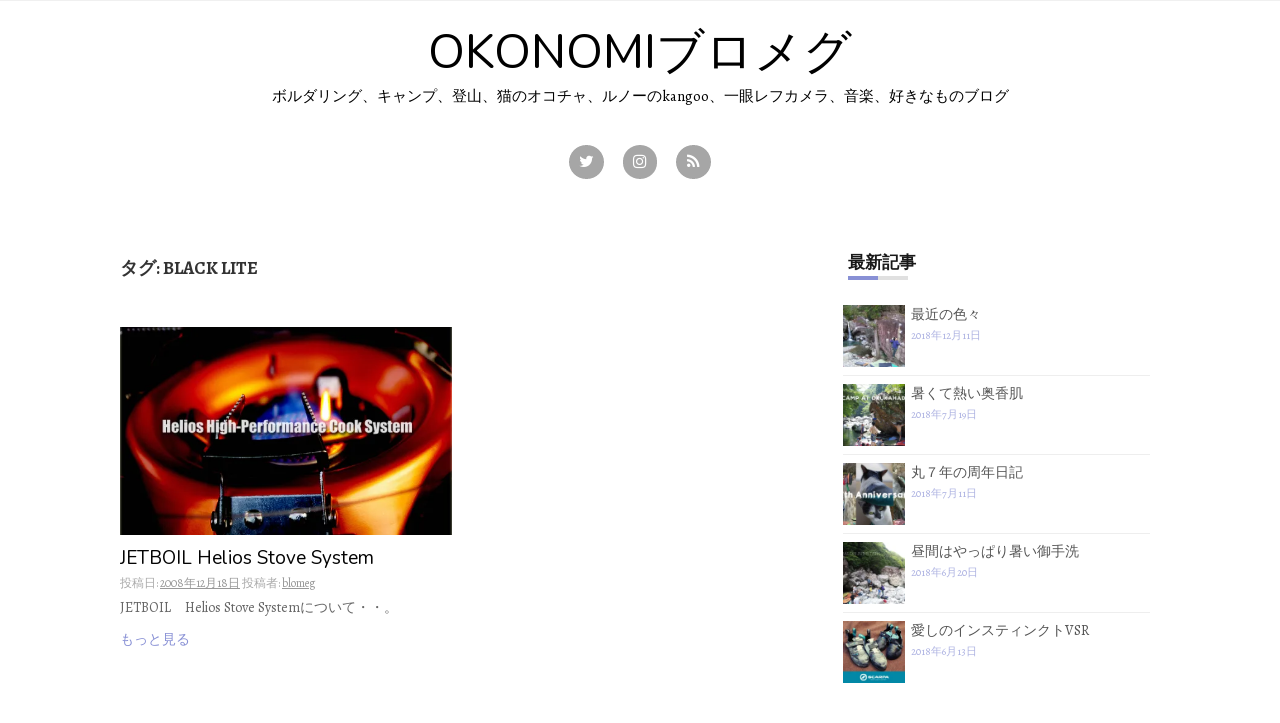

--- FILE ---
content_type: text/html; charset=UTF-8
request_url: http://blomeg.x0.com/tag/black-lite/
body_size: 8433
content:
<!DOCTYPE html>
<html lang="ja">
<head>
    <meta charset="UTF-8">
    <meta name="viewport" content="width=device-width, initial-scale=1">
    <link rel="profile" href="http://gmpg.org/xfn/11">
    <link rel="pingback" href="http://blomeg.x0.com/xmlrpc.php">

    <title>BLACK LITE &#8211; OKONOMIブロメグ</title>
<link rel='dns-prefetch' href='//s0.wp.com' />
<link rel='dns-prefetch' href='//fonts.googleapis.com' />
<link rel='dns-prefetch' href='//s.w.org' />
<link rel="alternate" type="application/rss+xml" title="OKONOMIブロメグ &raquo; フィード" href="http://blomeg.x0.com/feed/" />
<link rel="alternate" type="application/rss+xml" title="OKONOMIブロメグ &raquo; コメントフィード" href="http://blomeg.x0.com/comments/feed/" />
<link rel="alternate" type="application/rss+xml" title="OKONOMIブロメグ &raquo; BLACK LITE タグのフィード" href="http://blomeg.x0.com/tag/black-lite/feed/" />
		<script type="text/javascript">
			window._wpemojiSettings = {"baseUrl":"https:\/\/s.w.org\/images\/core\/emoji\/11.2.0\/72x72\/","ext":".png","svgUrl":"https:\/\/s.w.org\/images\/core\/emoji\/11.2.0\/svg\/","svgExt":".svg","source":{"concatemoji":"http:\/\/blomeg.x0.com\/wp-includes\/js\/wp-emoji-release.min.js?ver=5.1.19"}};
			!function(e,a,t){var n,r,o,i=a.createElement("canvas"),p=i.getContext&&i.getContext("2d");function s(e,t){var a=String.fromCharCode;p.clearRect(0,0,i.width,i.height),p.fillText(a.apply(this,e),0,0);e=i.toDataURL();return p.clearRect(0,0,i.width,i.height),p.fillText(a.apply(this,t),0,0),e===i.toDataURL()}function c(e){var t=a.createElement("script");t.src=e,t.defer=t.type="text/javascript",a.getElementsByTagName("head")[0].appendChild(t)}for(o=Array("flag","emoji"),t.supports={everything:!0,everythingExceptFlag:!0},r=0;r<o.length;r++)t.supports[o[r]]=function(e){if(!p||!p.fillText)return!1;switch(p.textBaseline="top",p.font="600 32px Arial",e){case"flag":return s([55356,56826,55356,56819],[55356,56826,8203,55356,56819])?!1:!s([55356,57332,56128,56423,56128,56418,56128,56421,56128,56430,56128,56423,56128,56447],[55356,57332,8203,56128,56423,8203,56128,56418,8203,56128,56421,8203,56128,56430,8203,56128,56423,8203,56128,56447]);case"emoji":return!s([55358,56760,9792,65039],[55358,56760,8203,9792,65039])}return!1}(o[r]),t.supports.everything=t.supports.everything&&t.supports[o[r]],"flag"!==o[r]&&(t.supports.everythingExceptFlag=t.supports.everythingExceptFlag&&t.supports[o[r]]);t.supports.everythingExceptFlag=t.supports.everythingExceptFlag&&!t.supports.flag,t.DOMReady=!1,t.readyCallback=function(){t.DOMReady=!0},t.supports.everything||(n=function(){t.readyCallback()},a.addEventListener?(a.addEventListener("DOMContentLoaded",n,!1),e.addEventListener("load",n,!1)):(e.attachEvent("onload",n),a.attachEvent("onreadystatechange",function(){"complete"===a.readyState&&t.readyCallback()})),(n=t.source||{}).concatemoji?c(n.concatemoji):n.wpemoji&&n.twemoji&&(c(n.twemoji),c(n.wpemoji)))}(window,document,window._wpemojiSettings);
		</script>
		<style type="text/css">
img.wp-smiley,
img.emoji {
	display: inline !important;
	border: none !important;
	box-shadow: none !important;
	height: 1em !important;
	width: 1em !important;
	margin: 0 .07em !important;
	vertical-align: -0.1em !important;
	background: none !important;
	padding: 0 !important;
}
</style>
	<link rel='stylesheet' id='wp-block-library-css'  href='http://blomeg.x0.com/wp-includes/css/dist/block-library/style.min.css?ver=5.1.19' type='text/css' media='all' />
<link rel='stylesheet' id='contact-form-7-css'  href='http://blomeg.x0.com/wp-content/plugins/contact-form-7/includes/css/styles.css?ver=5.0.1' type='text/css' media='all' />
<link rel='stylesheet' id='hanne-style-css'  href='http://blomeg.x0.com/wp-content/themes/hanne/style.css?ver=5.1.19' type='text/css' media='all' />
<link rel='stylesheet' id='hanne-title-font-css'  href='//fonts.googleapis.com/css?family=Nunito%3A100%2C300%2C400%2C700&#038;ver=5.1.19' type='text/css' media='all' />
<link rel='stylesheet' id='hanne-body-font-css'  href='//fonts.googleapis.com/css?family=Alegreya%3A100%2C300%2C400%2C700&#038;ver=5.1.19' type='text/css' media='all' />
<link rel='stylesheet' id='font-awesome-css'  href='http://blomeg.x0.com/wp-content/themes/hanne/assets/font-awesome/css/font-awesome.min.css?ver=5.1.19' type='text/css' media='all' />
<link rel='stylesheet' id='nivo-slider-css'  href='http://blomeg.x0.com/wp-content/themes/hanne/assets/css/nivo-slider.css?ver=5.1.19' type='text/css' media='all' />
<link rel='stylesheet' id='nivo-skin-css'  href='http://blomeg.x0.com/wp-content/themes/hanne/assets/css/nivo-default/default.css?ver=5.1.19' type='text/css' media='all' />
<link rel='stylesheet' id='bootstrap-css'  href='http://blomeg.x0.com/wp-content/themes/hanne/assets/bootstrap/css/bootstrap.min.css?ver=5.1.19' type='text/css' media='all' />
<link rel='stylesheet' id='hover-style-css'  href='http://blomeg.x0.com/wp-content/themes/hanne/assets/css/hover.min.css?ver=5.1.19' type='text/css' media='all' />
<link rel='stylesheet' id='hanne-main-theme-style-css'  href='http://blomeg.x0.com/wp-content/themes/hanne/assets/theme-styles/css/default.css?ver=5.1.19' type='text/css' media='all' />
<style id='hanne-main-theme-style-inline-css' type='text/css'>
#masthead #site-logo img { transform-origin: left; }#social-search .searchform:before { border-left-color: #ffffff }#social-search .searchform, #social-search .searchform:after { background: #ffffff }.title-font, h1, h2 { font-family: ; }body { font-family: ; }#masthead h1.site-title a { color: ##000; }#masthead h2.site-description { color: #020202; }.hanne { padding: 20px 20px; }#primary-mono .entry-content{ font-size:14px;}
</style>
<link rel='stylesheet' id='jetpack-widget-social-icons-styles-css'  href='http://blomeg.x0.com/wp-content/plugins/jetpack/modules/widgets/social-icons/social-icons.css?ver=20170506' type='text/css' media='all' />
<link rel='stylesheet' id='jetpack_css-css'  href='http://blomeg.x0.com/wp-content/plugins/jetpack/css/jetpack.css?ver=6.1.5' type='text/css' media='all' />
<link rel='stylesheet' id='jquery.lightbox.min.css-css'  href='http://blomeg.x0.com/wp-content/plugins/wp-jquery-lightbox/styles/lightbox.min.css?ver=1.4.6' type='text/css' media='all' />
<script type='text/javascript' src='http://blomeg.x0.com/wp-includes/js/jquery/jquery.js?ver=1.12.4'></script>
<script type='text/javascript' src='http://blomeg.x0.com/wp-includes/js/jquery/jquery-migrate.min.js?ver=1.4.1'></script>
<script type='text/javascript' src='http://blomeg.x0.com/wp-content/themes/hanne/js/jquery-scrolltofixed-min.js?ver=5.1.19'></script>
<link rel='https://api.w.org/' href='http://blomeg.x0.com/wp-json/' />
<link rel="EditURI" type="application/rsd+xml" title="RSD" href="http://blomeg.x0.com/xmlrpc.php?rsd" />
<link rel="wlwmanifest" type="application/wlwmanifest+xml" href="http://blomeg.x0.com/wp-includes/wlwmanifest.xml" /> 
<meta name="generator" content="WordPress 5.1.19" />

<link rel='dns-prefetch' href='//v0.wordpress.com'/>
<link rel='dns-prefetch' href='//i0.wp.com'/>
<link rel='dns-prefetch' href='//i1.wp.com'/>
<link rel='dns-prefetch' href='//i2.wp.com'/>
<style type='text/css'>img#wpstats{display:none}</style>		<style type="text/css">.recentcomments a{display:inline !important;padding:0 !important;margin:0 !important;}</style>
			<style>
	#masthead {
			background-image: url();
			background-size: contain;
			background-position-x: center;
			background-repeat: no-repeat;
		}
	</style>	
	<link rel="icon" href="https://i2.wp.com/blomeg.x0.com/wp-content/uploads/2018/05/cropped-logo_b.jpg?fit=32%2C32" sizes="32x32" />
<link rel="icon" href="https://i2.wp.com/blomeg.x0.com/wp-content/uploads/2018/05/cropped-logo_b.jpg?fit=192%2C192" sizes="192x192" />
<link rel="apple-touch-icon-precomposed" href="https://i2.wp.com/blomeg.x0.com/wp-content/uploads/2018/05/cropped-logo_b.jpg?fit=180%2C180" />
<meta name="msapplication-TileImage" content="https://i2.wp.com/blomeg.x0.com/wp-content/uploads/2018/05/cropped-logo_b.jpg?fit=270%2C270" />
			<link rel="stylesheet" type="text/css" id="wp-custom-css" href="http://blomeg.x0.com/?custom-css=a0936d3efc" />
		</head>
<body class="archive tag tag-black-lite tag-586 sidebar-enabled">
<div id="page" class="hfeed site">
	<a class="skip-link screen-reader-text" href="#content">コンテンツへスキップ</a>
    <div id="jumbosearch">
    <span class="fa fa-remove closeicon"></span>
    <div class="form">
        <form role="search" method="get" class="search-form" action="http://blomeg.x0.com/">
				<label>
					<span class="screen-reader-text">検索:</span>
					<input type="search" class="search-field" placeholder="検索&hellip;" value="" name="s" />
				</label>
				<input type="submit" class="search-submit" value="検索" />
			</form>    </div>
</div>
    <div id="slickmenu"></div>
<nav id="site-navigation" class="main-navigation title-font" role="navigation">
    <div class="container">
            </div>
</nav><!-- #site-navigation -->
    <header id="masthead" class="site-header" role="banner">
    <div class="container">
        <div class="site-branding">
                        <div id="text-title-desc">
                <h1 class="site-title title-font"><a href="http://blomeg.x0.com/" rel="home">OKONOMIブロメグ</a></h1>
                <h2 class="site-description">ボルダリング、キャンプ、登山、猫のオコチャ、ルノーのkangoo、一眼レフカメラ、音楽、好きなものブログ</h2>
            </div>
        </div>

        <div id="social-icons">
            	<a class="" href="https://twitter.com/blomeg"><i class="fa fa-fw fa-twitter"></i></a>
		<a class="" href="https://www.instagram.com/blomeg/"><i class="fa fa-fw fa-instagram"></i></a>
		<a class="" href="https://feedly.com/i/subscription/feed%2Fhttp%3A%2F%2Fblomeg.x0.com%2Ffeed%2F"><i class="fa fa-fw fa-rss"></i></a>
	        </div>
    </div>

</header><!-- #masthead -->
		
	
	    <!--front page builder start-->
<!--front page builder end-->    	
	<div class="mega-container">
	
		<div id="content" class="site-content container">
	<div id="primary" class="content-area col-md-8">
		<header class="page-header">
			<h1 class="page-title">タグ: BLACK LITE</h1>		</header><!-- .page-header -->
			
		<main id="main" class="site-main " role="main">

		
						
				
<article id="post-186" class="col-md-6 col-sm-6 grid grid_2_column post-186 post type-post status-publish format-standard has-post-thumbnail hentry category-goods tag-msr tag-jetboilhelios-stove-system tag-jetboil tag-black-lite">

		<div class="featured-thumb col-md-12">
				
				<a href="http://blomeg.x0.com/2008/12/18/jetboil-helios-stove-system/" title="JETBOIL Helios Stove System"><img width="542" height="340" src="https://i2.wp.com/blomeg.x0.com/wp-content/uploads/2008/12/9d7aa86334889431fae750fb7a1a83a3.jpg?resize=542%2C340" class="attachment-hanne-pop-thumb size-hanne-pop-thumb wp-post-image" alt="" data-attachment-id="1143" data-permalink="http://blomeg.x0.com/2008/12/18/jetboil-helios-stove-system/9d7aa86334889431fae750fb7a1a83a3/" data-orig-file="https://i2.wp.com/blomeg.x0.com/wp-content/uploads/2008/12/9d7aa86334889431fae750fb7a1a83a3.jpg?fit=600%2C399" data-orig-size="600,399" data-comments-opened="0" data-image-meta="{&quot;aperture&quot;:&quot;0&quot;,&quot;credit&quot;:&quot;&quot;,&quot;camera&quot;:&quot;&quot;,&quot;caption&quot;:&quot;&quot;,&quot;created_timestamp&quot;:&quot;0&quot;,&quot;copyright&quot;:&quot;&quot;,&quot;focal_length&quot;:&quot;0&quot;,&quot;iso&quot;:&quot;0&quot;,&quot;shutter_speed&quot;:&quot;0&quot;,&quot;title&quot;:&quot;&quot;,&quot;orientation&quot;:&quot;0&quot;}" data-image-title="9d7aa86334889431fae750fb7a1a83a3" data-image-description="" data-medium-file="https://i2.wp.com/blomeg.x0.com/wp-content/uploads/2008/12/9d7aa86334889431fae750fb7a1a83a3.jpg?fit=300%2C200" data-large-file="https://i2.wp.com/blomeg.x0.com/wp-content/uploads/2008/12/9d7aa86334889431fae750fb7a1a83a3.jpg?fit=600%2C399" /></a>
					</div><!--.featured-thumb-->
			
		<div class="out-thumb col-md-12">
			<header class="entry-header">
				<h1 class="entry-title title-font"><a class="hvr-underline-reveal" href="http://blomeg.x0.com/2008/12/18/jetboil-helios-stove-system/" rel="bookmark">JETBOIL Helios Stove System</a></h1>
				<div class="postedon"><span class="posted-on">投稿日: <a href="http://blomeg.x0.com/2008/12/18/jetboil-helios-stove-system/" rel="bookmark"><time class="entry-date published" datetime="2008-12-18T18:36:34+09:00">2008年12月18日</time><time class="updated" datetime="2018-05-26T18:47:29+09:00">2018年5月26日</time></a></span><span class="byline"> 投稿者: <span class="author vcard"><a class="url fn n" href="http://blomeg.x0.com/author/blomeg/">blomeg</a></span></span></div>
				<span class="entry-excerpt"><p>JETBOIL　Helios Stove Systemについて・・。</p>
</span>
				<span class="readmore"><a class="hvr-underline-from-center" href="http://blomeg.x0.com/2008/12/18/jetboil-helios-stove-system/">もっと見る</a></span>
			</header><!-- .entry-header -->
		</div><!--.out-thumb-->
					
</article><!-- #post-## -->
			
			
		
		</main><!-- #main -->
		
				
	</div><!-- #primary -->

<div id="secondary" class="widget-area sticky-sidebar col-md-4" role="complementary">
	<aside id="hanne_rp-3" class="widget widget_hanne_rp"><h1 class="widget-title title-font">最新記事</h1>		<ul class="rp">
		         		 
		         <li class='rp-item'>
		         		         <div class='rp-thumb'><a href="http://blomeg.x0.com/2018/12/11/%e6%9c%80%e8%bf%91%e3%81%ae%e8%89%b2%e3%80%85/"><img width="150" height="150" src="https://i0.wp.com/blomeg.x0.com/wp-content/uploads/2018/12/DSC_0013.jpg?resize=150%2C150" class="attachment-thumbnail size-thumbnail wp-post-image" alt="" srcset="https://i0.wp.com/blomeg.x0.com/wp-content/uploads/2018/12/DSC_0013.jpg?resize=150%2C150 150w, https://i0.wp.com/blomeg.x0.com/wp-content/uploads/2018/12/DSC_0013.jpg?zoom=2&amp;resize=150%2C150 300w, https://i0.wp.com/blomeg.x0.com/wp-content/uploads/2018/12/DSC_0013.jpg?zoom=3&amp;resize=150%2C150 450w" sizes="(max-width: 150px) 100vw, 150px" data-attachment-id="2899" data-permalink="http://blomeg.x0.com/2018/12/11/%e6%9c%80%e8%bf%91%e3%81%ae%e8%89%b2%e3%80%85/dsc_0013/" data-orig-file="https://i0.wp.com/blomeg.x0.com/wp-content/uploads/2018/12/DSC_0013.jpg?fit=600%2C400" data-orig-size="600,400" data-comments-opened="1" data-image-meta="{&quot;aperture&quot;:&quot;1.9&quot;,&quot;credit&quot;:&quot;&quot;,&quot;camera&quot;:&quot;SHV31&quot;,&quot;caption&quot;:&quot;DSC_0013&quot;,&quot;created_timestamp&quot;:&quot;1543677113&quot;,&quot;copyright&quot;:&quot;&quot;,&quot;focal_length&quot;:&quot;4.06&quot;,&quot;iso&quot;:&quot;50&quot;,&quot;shutter_speed&quot;:&quot;0.016666666666667&quot;,&quot;title&quot;:&quot;DSC_0013&quot;,&quot;orientation&quot;:&quot;1&quot;}" data-image-title="DSC_0013" data-image-description="" data-medium-file="https://i0.wp.com/blomeg.x0.com/wp-content/uploads/2018/12/DSC_0013.jpg?fit=300%2C200" data-large-file="https://i0.wp.com/blomeg.x0.com/wp-content/uploads/2018/12/DSC_0013.jpg?fit=600%2C400" /></a></div>
		         	
		         <div class='rp-title'><a href="http://blomeg.x0.com/2018/12/11/%e6%9c%80%e8%bf%91%e3%81%ae%e8%89%b2%e3%80%85/">最近の色々</a></div>
		         <div class='rp-date'>2018年12月11日</div>
		         </li>      
		      
		         		 
		         <li class='rp-item'>
		         		         <div class='rp-thumb'><a href="http://blomeg.x0.com/2018/07/19/%e6%9a%91%e3%81%8f%e3%81%a6%e7%86%b1%e3%81%84%e5%a5%a5%e9%a6%99%e8%82%8c/"><img width="150" height="150" src="https://i1.wp.com/blomeg.x0.com/wp-content/uploads/2018/07/top-1.jpg?resize=150%2C150" class="attachment-thumbnail size-thumbnail wp-post-image" alt="" srcset="https://i1.wp.com/blomeg.x0.com/wp-content/uploads/2018/07/top-1.jpg?resize=150%2C150 150w, https://i1.wp.com/blomeg.x0.com/wp-content/uploads/2018/07/top-1.jpg?zoom=2&amp;resize=150%2C150 300w, https://i1.wp.com/blomeg.x0.com/wp-content/uploads/2018/07/top-1.jpg?zoom=3&amp;resize=150%2C150 450w" sizes="(max-width: 150px) 100vw, 150px" data-attachment-id="2866" data-permalink="http://blomeg.x0.com/2018/07/19/%e6%9a%91%e3%81%8f%e3%81%a6%e7%86%b1%e3%81%84%e5%a5%a5%e9%a6%99%e8%82%8c/top-6/" data-orig-file="https://i1.wp.com/blomeg.x0.com/wp-content/uploads/2018/07/top-1.jpg?fit=600%2C400" data-orig-size="600,400" data-comments-opened="1" data-image-meta="{&quot;aperture&quot;:&quot;0&quot;,&quot;credit&quot;:&quot;&quot;,&quot;camera&quot;:&quot;&quot;,&quot;caption&quot;:&quot;&quot;,&quot;created_timestamp&quot;:&quot;0&quot;,&quot;copyright&quot;:&quot;&quot;,&quot;focal_length&quot;:&quot;0&quot;,&quot;iso&quot;:&quot;0&quot;,&quot;shutter_speed&quot;:&quot;0&quot;,&quot;title&quot;:&quot;&quot;,&quot;orientation&quot;:&quot;0&quot;}" data-image-title="top" data-image-description="" data-medium-file="https://i1.wp.com/blomeg.x0.com/wp-content/uploads/2018/07/top-1.jpg?fit=300%2C200" data-large-file="https://i1.wp.com/blomeg.x0.com/wp-content/uploads/2018/07/top-1.jpg?fit=600%2C400" /></a></div>
		         	
		         <div class='rp-title'><a href="http://blomeg.x0.com/2018/07/19/%e6%9a%91%e3%81%8f%e3%81%a6%e7%86%b1%e3%81%84%e5%a5%a5%e9%a6%99%e8%82%8c/">暑くて熱い奥香肌</a></div>
		         <div class='rp-date'>2018年7月19日</div>
		         </li>      
		      
		         		 
		         <li class='rp-item'>
		         		         <div class='rp-thumb'><a href="http://blomeg.x0.com/2018/07/11/%e4%b8%b8%ef%bc%97%e5%b9%b4%e3%81%ae%e5%91%a8%e5%b9%b4%e6%97%a5%e8%a8%98/"><img width="150" height="150" src="https://i0.wp.com/blomeg.x0.com/wp-content/uploads/2018/07/top.jpg?resize=150%2C150" class="attachment-thumbnail size-thumbnail wp-post-image" alt="" srcset="https://i0.wp.com/blomeg.x0.com/wp-content/uploads/2018/07/top.jpg?resize=150%2C150 150w, https://i0.wp.com/blomeg.x0.com/wp-content/uploads/2018/07/top.jpg?zoom=2&amp;resize=150%2C150 300w, https://i0.wp.com/blomeg.x0.com/wp-content/uploads/2018/07/top.jpg?zoom=3&amp;resize=150%2C150 450w" sizes="(max-width: 150px) 100vw, 150px" data-attachment-id="2838" data-permalink="http://blomeg.x0.com/2018/07/11/%e4%b8%b8%ef%bc%97%e5%b9%b4%e3%81%ae%e5%91%a8%e5%b9%b4%e6%97%a5%e8%a8%98/top-5/" data-orig-file="https://i0.wp.com/blomeg.x0.com/wp-content/uploads/2018/07/top.jpg?fit=600%2C400" data-orig-size="600,400" data-comments-opened="1" data-image-meta="{&quot;aperture&quot;:&quot;0&quot;,&quot;credit&quot;:&quot;&quot;,&quot;camera&quot;:&quot;&quot;,&quot;caption&quot;:&quot;&quot;,&quot;created_timestamp&quot;:&quot;0&quot;,&quot;copyright&quot;:&quot;&quot;,&quot;focal_length&quot;:&quot;0&quot;,&quot;iso&quot;:&quot;0&quot;,&quot;shutter_speed&quot;:&quot;0&quot;,&quot;title&quot;:&quot;&quot;,&quot;orientation&quot;:&quot;0&quot;}" data-image-title="top" data-image-description="" data-medium-file="https://i0.wp.com/blomeg.x0.com/wp-content/uploads/2018/07/top.jpg?fit=300%2C200" data-large-file="https://i0.wp.com/blomeg.x0.com/wp-content/uploads/2018/07/top.jpg?fit=600%2C400" /></a></div>
		         	
		         <div class='rp-title'><a href="http://blomeg.x0.com/2018/07/11/%e4%b8%b8%ef%bc%97%e5%b9%b4%e3%81%ae%e5%91%a8%e5%b9%b4%e6%97%a5%e8%a8%98/">丸７年の周年日記</a></div>
		         <div class='rp-date'>2018年7月11日</div>
		         </li>      
		      
		         		 
		         <li class='rp-item'>
		         		         <div class='rp-thumb'><a href="http://blomeg.x0.com/2018/06/20/%e6%98%bc%e9%96%93%e3%81%af%e3%82%84%e3%81%a3%e3%81%b1%e3%82%8a%e6%9a%91%e3%81%84%e5%be%a1%e6%89%8b%e6%b4%97/"><img width="150" height="150" src="https://i0.wp.com/blomeg.x0.com/wp-content/uploads/2018/06/180617_top.jpg?resize=150%2C150" class="attachment-thumbnail size-thumbnail wp-post-image" alt="" srcset="https://i0.wp.com/blomeg.x0.com/wp-content/uploads/2018/06/180617_top.jpg?resize=150%2C150 150w, https://i0.wp.com/blomeg.x0.com/wp-content/uploads/2018/06/180617_top.jpg?zoom=2&amp;resize=150%2C150 300w, https://i0.wp.com/blomeg.x0.com/wp-content/uploads/2018/06/180617_top.jpg?zoom=3&amp;resize=150%2C150 450w" sizes="(max-width: 150px) 100vw, 150px" data-attachment-id="2809" data-permalink="http://blomeg.x0.com/2018/06/20/%e6%98%bc%e9%96%93%e3%81%af%e3%82%84%e3%81%a3%e3%81%b1%e3%82%8a%e6%9a%91%e3%81%84%e5%be%a1%e6%89%8b%e6%b4%97/180617_top/" data-orig-file="https://i0.wp.com/blomeg.x0.com/wp-content/uploads/2018/06/180617_top.jpg?fit=600%2C400" data-orig-size="600,400" data-comments-opened="1" data-image-meta="{&quot;aperture&quot;:&quot;3.2&quot;,&quot;credit&quot;:&quot;&quot;,&quot;camera&quot;:&quot;DSC-HX30V&quot;,&quot;caption&quot;:&quot;&quot;,&quot;created_timestamp&quot;:&quot;1529259313&quot;,&quot;copyright&quot;:&quot;&quot;,&quot;focal_length&quot;:&quot;4.45&quot;,&quot;iso&quot;:&quot;200&quot;,&quot;shutter_speed&quot;:&quot;0.016666666666667&quot;,&quot;title&quot;:&quot;&quot;,&quot;orientation&quot;:&quot;1&quot;}" data-image-title="180617_top" data-image-description="" data-medium-file="https://i0.wp.com/blomeg.x0.com/wp-content/uploads/2018/06/180617_top.jpg?fit=300%2C200" data-large-file="https://i0.wp.com/blomeg.x0.com/wp-content/uploads/2018/06/180617_top.jpg?fit=600%2C400" /></a></div>
		         	
		         <div class='rp-title'><a href="http://blomeg.x0.com/2018/06/20/%e6%98%bc%e9%96%93%e3%81%af%e3%82%84%e3%81%a3%e3%81%b1%e3%82%8a%e6%9a%91%e3%81%84%e5%be%a1%e6%89%8b%e6%b4%97/">昼間はやっぱり暑い御手洗</a></div>
		         <div class='rp-date'>2018年6月20日</div>
		         </li>      
		      
		         		 
		         <li class='rp-item'>
		         		         <div class='rp-thumb'><a href="http://blomeg.x0.com/2018/06/13/%e6%84%9b%e3%81%97%e3%81%ae%e3%82%a4%e3%83%b3%e3%82%b9%e3%83%86%e3%82%a3%e3%83%b3%e3%82%af%e3%83%88vsr/"><img width="150" height="150" src="https://i0.wp.com/blomeg.x0.com/wp-content/uploads/2018/06/180612_top.jpg?resize=150%2C150" class="attachment-thumbnail size-thumbnail wp-post-image" alt="" srcset="https://i0.wp.com/blomeg.x0.com/wp-content/uploads/2018/06/180612_top.jpg?resize=150%2C150 150w, https://i0.wp.com/blomeg.x0.com/wp-content/uploads/2018/06/180612_top.jpg?zoom=2&amp;resize=150%2C150 300w, https://i0.wp.com/blomeg.x0.com/wp-content/uploads/2018/06/180612_top.jpg?zoom=3&amp;resize=150%2C150 450w" sizes="(max-width: 150px) 100vw, 150px" data-attachment-id="2796" data-permalink="http://blomeg.x0.com/2018/06/13/%e6%84%9b%e3%81%97%e3%81%ae%e3%82%a4%e3%83%b3%e3%82%b9%e3%83%86%e3%82%a3%e3%83%b3%e3%82%af%e3%83%88vsr/180612_top/" data-orig-file="https://i0.wp.com/blomeg.x0.com/wp-content/uploads/2018/06/180612_top.jpg?fit=600%2C400" data-orig-size="600,400" data-comments-opened="1" data-image-meta="{&quot;aperture&quot;:&quot;0&quot;,&quot;credit&quot;:&quot;&quot;,&quot;camera&quot;:&quot;&quot;,&quot;caption&quot;:&quot;&quot;,&quot;created_timestamp&quot;:&quot;0&quot;,&quot;copyright&quot;:&quot;&quot;,&quot;focal_length&quot;:&quot;0&quot;,&quot;iso&quot;:&quot;0&quot;,&quot;shutter_speed&quot;:&quot;0&quot;,&quot;title&quot;:&quot;&quot;,&quot;orientation&quot;:&quot;0&quot;}" data-image-title="180612_top" data-image-description="" data-medium-file="https://i0.wp.com/blomeg.x0.com/wp-content/uploads/2018/06/180612_top.jpg?fit=300%2C200" data-large-file="https://i0.wp.com/blomeg.x0.com/wp-content/uploads/2018/06/180612_top.jpg?fit=600%2C400" /></a></div>
		         	
		         <div class='rp-title'><a href="http://blomeg.x0.com/2018/06/13/%e6%84%9b%e3%81%97%e3%81%ae%e3%82%a4%e3%83%b3%e3%82%b9%e3%83%86%e3%82%a3%e3%83%b3%e3%82%af%e3%83%88vsr/">愛しのインスティンクトVSR</a></div>
		         <div class='rp-date'>2018年6月13日</div>
		         </li>      
		      
				</ul>
		</aside><aside id="categories-3" class="widget widget_categories"><h1 class="widget-title title-font">カテゴリー</h1>		<ul>
				<li class="cat-item cat-item-418"><a href="http://blomeg.x0.com/category/bouldering/" >ボルダリング</a> (135)
<ul class='children'>
	<li class="cat-item cat-item-426"><a href="http://blomeg.x0.com/category/bouldering/rocks/" >外岩</a> (12)
</li>
	<li class="cat-item cat-item-425"><a href="http://blomeg.x0.com/category/bouldering/ena/" >恵那</a> (4)
</li>
	<li class="cat-item cat-item-915"><a href="http://blomeg.x0.com/category/bouldering/%e5%a5%a5%e9%a6%99%e8%82%8c/" >奥香肌</a> (1)
</li>
	<li class="cat-item cat-item-419"><a href="http://blomeg.x0.com/category/bouldering/kasagi/" >笠置</a> (19)
</li>
	<li class="cat-item cat-item-417"><a href="http://blomeg.x0.com/category/bouldering/kitayama/" >北山公園</a> (11)
</li>
	<li class="cat-item cat-item-416"><a href="http://blomeg.x0.com/category/bouldering/toyota/" >豊田</a> (11)
</li>
	<li class="cat-item cat-item-429"><a href="http://blomeg.x0.com/category/bouldering/hinomiko/" >日ノ御子</a> (1)
</li>
	<li class="cat-item cat-item-415"><a href="http://blomeg.x0.com/category/bouldering/hukube/" >フクベ</a> (15)
</li>
	<li class="cat-item cat-item-424"><a href="http://blomeg.x0.com/category/bouldering/mie/" >三重</a> (4)
</li>
	<li class="cat-item cat-item-427"><a href="http://blomeg.x0.com/category/bouldering/mizugaki/" >瑞牆</a> (2)
</li>
	<li class="cat-item cat-item-420"><a href="http://blomeg.x0.com/category/bouldering/mitarai/" >ミタライ</a> (26)
</li>
	<li class="cat-item cat-item-423"><a href="http://blomeg.x0.com/category/bouldering/miyagawa/" >宮川</a> (18)
</li>
	<li class="cat-item cat-item-422"><a href="http://blomeg.x0.com/category/bouldering/rope-climbing/" >リードクライミング</a> (2)
</li>
</ul>
</li>
	<li class="cat-item cat-item-421"><a href="http://blomeg.x0.com/category/cat/" >愛猫オコチャ</a> (18)
</li>
	<li class="cat-item cat-item-28"><a href="http://blomeg.x0.com/category/trekking/" >trekking</a> (71)
</li>
	<li class="cat-item cat-item-431"><a href="http://blomeg.x0.com/category/goods/" >GOODS</a> (21)
</li>
	<li class="cat-item cat-item-432"><a href="http://blomeg.x0.com/category/camera/" >camera</a> (5)
</li>
	<li class="cat-item cat-item-1"><a href="http://blomeg.x0.com/category/camp/" >camp</a> (84)
</li>
	<li class="cat-item cat-item-428"><a href="http://blomeg.x0.com/category/sawanobori/" >沢登り</a> (2)
</li>
	<li class="cat-item cat-item-433"><a href="http://blomeg.x0.com/category/kangoo/" >kangoo</a> (6)
</li>
	<li class="cat-item cat-item-434"><a href="http://blomeg.x0.com/category/music/" >music</a> (9)
</li>
	<li class="cat-item cat-item-413"><a href="http://blomeg.x0.com/category/kayak/" >カヌー＆カヤック</a> (47)
</li>
	<li class="cat-item cat-item-733"><a href="http://blomeg.x0.com/category/%e3%81%8a%e5%87%ba%e3%81%8b%e3%81%91/" >お出かけ</a> (10)
</li>
	<li class="cat-item cat-item-414"><a href="http://blomeg.x0.com/category/alaska/" >アラスカ旅行</a> (14)
</li>
	<li class="cat-item cat-item-412"><a href="http://blomeg.x0.com/category/diary/" >こんな日もあります</a> (34)
</li>
		</ul>
			</aside><aside id="search-3" class="widget widget_search"><form role="search" method="get" class="search-form" action="http://blomeg.x0.com/">
				<label>
					<span class="screen-reader-text">検索:</span>
					<input type="search" class="search-field" placeholder="検索&hellip;" value="" name="s" />
				</label>
				<input type="submit" class="search-submit" value="検索" />
			</form></aside><aside id="archives-5" class="widget widget_archive"><h1 class="widget-title title-font">アーカイブ</h1>		<label class="screen-reader-text" for="archives-dropdown-5">アーカイブ</label>
		<select id="archives-dropdown-5" name="archive-dropdown" onchange='document.location.href=this.options[this.selectedIndex].value;'>
			
			<option value="">月を選択</option>
				<option value='http://blomeg.x0.com/2018/12/'> 2018年12月 &nbsp;(1)</option>
	<option value='http://blomeg.x0.com/2018/07/'> 2018年7月 &nbsp;(2)</option>
	<option value='http://blomeg.x0.com/2018/06/'> 2018年6月 &nbsp;(3)</option>
	<option value='http://blomeg.x0.com/2018/05/'> 2018年5月 &nbsp;(6)</option>
	<option value='http://blomeg.x0.com/2018/03/'> 2018年3月 &nbsp;(2)</option>
	<option value='http://blomeg.x0.com/2017/07/'> 2017年7月 &nbsp;(2)</option>
	<option value='http://blomeg.x0.com/2016/11/'> 2016年11月 &nbsp;(2)</option>
	<option value='http://blomeg.x0.com/2016/10/'> 2016年10月 &nbsp;(2)</option>
	<option value='http://blomeg.x0.com/2016/07/'> 2016年7月 &nbsp;(1)</option>
	<option value='http://blomeg.x0.com/2015/12/'> 2015年12月 &nbsp;(1)</option>
	<option value='http://blomeg.x0.com/2015/09/'> 2015年9月 &nbsp;(3)</option>
	<option value='http://blomeg.x0.com/2015/08/'> 2015年8月 &nbsp;(1)</option>
	<option value='http://blomeg.x0.com/2015/07/'> 2015年7月 &nbsp;(3)</option>
	<option value='http://blomeg.x0.com/2015/06/'> 2015年6月 &nbsp;(1)</option>
	<option value='http://blomeg.x0.com/2015/05/'> 2015年5月 &nbsp;(1)</option>
	<option value='http://blomeg.x0.com/2015/03/'> 2015年3月 &nbsp;(1)</option>
	<option value='http://blomeg.x0.com/2015/02/'> 2015年2月 &nbsp;(2)</option>
	<option value='http://blomeg.x0.com/2015/01/'> 2015年1月 &nbsp;(1)</option>
	<option value='http://blomeg.x0.com/2014/12/'> 2014年12月 &nbsp;(2)</option>
	<option value='http://blomeg.x0.com/2014/11/'> 2014年11月 &nbsp;(4)</option>
	<option value='http://blomeg.x0.com/2014/10/'> 2014年10月 &nbsp;(5)</option>
	<option value='http://blomeg.x0.com/2014/09/'> 2014年9月 &nbsp;(3)</option>
	<option value='http://blomeg.x0.com/2014/08/'> 2014年8月 &nbsp;(1)</option>
	<option value='http://blomeg.x0.com/2014/07/'> 2014年7月 &nbsp;(1)</option>
	<option value='http://blomeg.x0.com/2014/06/'> 2014年6月 &nbsp;(1)</option>
	<option value='http://blomeg.x0.com/2014/05/'> 2014年5月 &nbsp;(2)</option>
	<option value='http://blomeg.x0.com/2014/04/'> 2014年4月 &nbsp;(2)</option>
	<option value='http://blomeg.x0.com/2014/03/'> 2014年3月 &nbsp;(3)</option>
	<option value='http://blomeg.x0.com/2014/02/'> 2014年2月 &nbsp;(3)</option>
	<option value='http://blomeg.x0.com/2014/01/'> 2014年1月 &nbsp;(5)</option>
	<option value='http://blomeg.x0.com/2013/12/'> 2013年12月 &nbsp;(2)</option>
	<option value='http://blomeg.x0.com/2013/11/'> 2013年11月 &nbsp;(7)</option>
	<option value='http://blomeg.x0.com/2013/08/'> 2013年8月 &nbsp;(1)</option>
	<option value='http://blomeg.x0.com/2013/07/'> 2013年7月 &nbsp;(4)</option>
	<option value='http://blomeg.x0.com/2013/06/'> 2013年6月 &nbsp;(2)</option>
	<option value='http://blomeg.x0.com/2013/05/'> 2013年5月 &nbsp;(5)</option>
	<option value='http://blomeg.x0.com/2013/04/'> 2013年4月 &nbsp;(4)</option>
	<option value='http://blomeg.x0.com/2013/03/'> 2013年3月 &nbsp;(7)</option>
	<option value='http://blomeg.x0.com/2013/02/'> 2013年2月 &nbsp;(6)</option>
	<option value='http://blomeg.x0.com/2013/01/'> 2013年1月 &nbsp;(6)</option>
	<option value='http://blomeg.x0.com/2012/12/'> 2012年12月 &nbsp;(3)</option>
	<option value='http://blomeg.x0.com/2012/11/'> 2012年11月 &nbsp;(7)</option>
	<option value='http://blomeg.x0.com/2012/10/'> 2012年10月 &nbsp;(5)</option>
	<option value='http://blomeg.x0.com/2012/09/'> 2012年9月 &nbsp;(5)</option>
	<option value='http://blomeg.x0.com/2012/08/'> 2012年8月 &nbsp;(3)</option>
	<option value='http://blomeg.x0.com/2012/07/'> 2012年7月 &nbsp;(5)</option>
	<option value='http://blomeg.x0.com/2012/06/'> 2012年6月 &nbsp;(2)</option>
	<option value='http://blomeg.x0.com/2012/05/'> 2012年5月 &nbsp;(5)</option>
	<option value='http://blomeg.x0.com/2012/04/'> 2012年4月 &nbsp;(3)</option>
	<option value='http://blomeg.x0.com/2012/03/'> 2012年3月 &nbsp;(2)</option>
	<option value='http://blomeg.x0.com/2012/02/'> 2012年2月 &nbsp;(3)</option>
	<option value='http://blomeg.x0.com/2012/01/'> 2012年1月 &nbsp;(6)</option>
	<option value='http://blomeg.x0.com/2011/12/'> 2011年12月 &nbsp;(2)</option>
	<option value='http://blomeg.x0.com/2011/11/'> 2011年11月 &nbsp;(2)</option>
	<option value='http://blomeg.x0.com/2011/10/'> 2011年10月 &nbsp;(2)</option>
	<option value='http://blomeg.x0.com/2011/09/'> 2011年9月 &nbsp;(3)</option>
	<option value='http://blomeg.x0.com/2011/07/'> 2011年7月 &nbsp;(1)</option>
	<option value='http://blomeg.x0.com/2011/06/'> 2011年6月 &nbsp;(1)</option>
	<option value='http://blomeg.x0.com/2011/05/'> 2011年5月 &nbsp;(2)</option>
	<option value='http://blomeg.x0.com/2011/04/'> 2011年4月 &nbsp;(1)</option>
	<option value='http://blomeg.x0.com/2011/03/'> 2011年3月 &nbsp;(2)</option>
	<option value='http://blomeg.x0.com/2011/02/'> 2011年2月 &nbsp;(1)</option>
	<option value='http://blomeg.x0.com/2011/01/'> 2011年1月 &nbsp;(3)</option>
	<option value='http://blomeg.x0.com/2010/11/'> 2010年11月 &nbsp;(5)</option>
	<option value='http://blomeg.x0.com/2010/10/'> 2010年10月 &nbsp;(3)</option>
	<option value='http://blomeg.x0.com/2010/09/'> 2010年9月 &nbsp;(2)</option>
	<option value='http://blomeg.x0.com/2010/08/'> 2010年8月 &nbsp;(4)</option>
	<option value='http://blomeg.x0.com/2010/07/'> 2010年7月 &nbsp;(2)</option>
	<option value='http://blomeg.x0.com/2010/06/'> 2010年6月 &nbsp;(3)</option>
	<option value='http://blomeg.x0.com/2010/05/'> 2010年5月 &nbsp;(2)</option>
	<option value='http://blomeg.x0.com/2010/04/'> 2010年4月 &nbsp;(4)</option>
	<option value='http://blomeg.x0.com/2010/03/'> 2010年3月 &nbsp;(3)</option>
	<option value='http://blomeg.x0.com/2010/02/'> 2010年2月 &nbsp;(5)</option>
	<option value='http://blomeg.x0.com/2010/01/'> 2010年1月 &nbsp;(4)</option>
	<option value='http://blomeg.x0.com/2009/12/'> 2009年12月 &nbsp;(8)</option>
	<option value='http://blomeg.x0.com/2009/11/'> 2009年11月 &nbsp;(4)</option>
	<option value='http://blomeg.x0.com/2009/10/'> 2009年10月 &nbsp;(8)</option>
	<option value='http://blomeg.x0.com/2009/09/'> 2009年9月 &nbsp;(4)</option>
	<option value='http://blomeg.x0.com/2009/08/'> 2009年8月 &nbsp;(8)</option>
	<option value='http://blomeg.x0.com/2009/07/'> 2009年7月 &nbsp;(4)</option>
	<option value='http://blomeg.x0.com/2009/06/'> 2009年6月 &nbsp;(3)</option>
	<option value='http://blomeg.x0.com/2009/05/'> 2009年5月 &nbsp;(6)</option>
	<option value='http://blomeg.x0.com/2009/04/'> 2009年4月 &nbsp;(4)</option>
	<option value='http://blomeg.x0.com/2009/03/'> 2009年3月 &nbsp;(3)</option>
	<option value='http://blomeg.x0.com/2009/02/'> 2009年2月 &nbsp;(3)</option>
	<option value='http://blomeg.x0.com/2008/12/'> 2008年12月 &nbsp;(5)</option>
	<option value='http://blomeg.x0.com/2008/11/'> 2008年11月 &nbsp;(3)</option>
	<option value='http://blomeg.x0.com/2008/10/'> 2008年10月 &nbsp;(2)</option>
	<option value='http://blomeg.x0.com/2008/09/'> 2008年9月 &nbsp;(5)</option>
	<option value='http://blomeg.x0.com/2008/08/'> 2008年8月 &nbsp;(7)</option>
	<option value='http://blomeg.x0.com/2008/07/'> 2008年7月 &nbsp;(1)</option>
	<option value='http://blomeg.x0.com/2008/06/'> 2008年6月 &nbsp;(4)</option>
	<option value='http://blomeg.x0.com/2008/05/'> 2008年5月 &nbsp;(6)</option>
	<option value='http://blomeg.x0.com/2008/04/'> 2008年4月 &nbsp;(7)</option>
	<option value='http://blomeg.x0.com/2008/03/'> 2008年3月 &nbsp;(5)</option>
	<option value='http://blomeg.x0.com/2008/02/'> 2008年2月 &nbsp;(8)</option>
	<option value='http://blomeg.x0.com/2008/01/'> 2008年1月 &nbsp;(6)</option>
	<option value='http://blomeg.x0.com/2007/12/'> 2007年12月 &nbsp;(7)</option>
	<option value='http://blomeg.x0.com/2007/11/'> 2007年11月 &nbsp;(7)</option>
	<option value='http://blomeg.x0.com/2007/10/'> 2007年10月 &nbsp;(8)</option>
	<option value='http://blomeg.x0.com/2007/09/'> 2007年9月 &nbsp;(9)</option>
	<option value='http://blomeg.x0.com/2007/08/'> 2007年8月 &nbsp;(7)</option>
	<option value='http://blomeg.x0.com/2007/07/'> 2007年7月 &nbsp;(9)</option>
	<option value='http://blomeg.x0.com/2007/06/'> 2007年6月 &nbsp;(7)</option>
	<option value='http://blomeg.x0.com/2007/05/'> 2007年5月 &nbsp;(8)</option>
	<option value='http://blomeg.x0.com/2007/04/'> 2007年4月 &nbsp;(8)</option>
	<option value='http://blomeg.x0.com/2007/03/'> 2007年3月 &nbsp;(6)</option>

		</select>
		</aside><aside id="recent-comments-3" class="widget widget_recent_comments"><h1 class="widget-title title-font">最近のコメント</h1><ul id="recentcomments"><li class="recentcomments"><a href="http://blomeg.x0.com/2018/03/14/%e5%88%9d%e3%82%81%e3%81%a6%e3%81%ae%e6%a2%9f%e5%9f%8e%e5%9d%80%e3%81%a8%e3%83%89%e3%83%a9%e3%81%ae%e9%9f%b3%e3%81%ae%e8%a9%b1/#comment-2220">初めての梟城址とドラの音の話</a> に <span class="comment-author-link"><a href='http://3win8.city/index.php/other-games/lpe88' rel='external nofollow' class='url'>lpe88 apk</a></span> より</li><li class="recentcomments"><a href="http://blomeg.x0.com/2018/03/14/%e5%88%9d%e3%82%81%e3%81%a6%e3%81%ae%e6%a2%9f%e5%9f%8e%e5%9d%80%e3%81%a8%e3%83%89%e3%83%a9%e3%81%ae%e9%9f%b3%e3%81%ae%e8%a9%b1/#comment-2219">初めての梟城址とドラの音の話</a> に <span class="comment-author-link"><a href='http://tadalaffbuy.com' rel='external nofollow' class='url'>KelpiduaT</a></span> より</li><li class="recentcomments"><a href="http://blomeg.x0.com/2018/07/19/%e6%9a%91%e3%81%8f%e3%81%a6%e7%86%b1%e3%81%84%e5%a5%a5%e9%a6%99%e8%82%8c/#comment-2202">暑くて熱い奥香肌</a> に <span class="comment-author-link">blomeg</span> より</li><li class="recentcomments"><a href="http://blomeg.x0.com/2018/07/19/%e6%9a%91%e3%81%8f%e3%81%a6%e7%86%b1%e3%81%84%e5%a5%a5%e9%a6%99%e8%82%8c/#comment-2201">暑くて熱い奥香肌</a> に <span class="comment-author-link">白いよっちゃん</span> より</li><li class="recentcomments"><a href="http://blomeg.x0.com/2018/06/20/%e6%98%bc%e9%96%93%e3%81%af%e3%82%84%e3%81%a3%e3%81%b1%e3%82%8a%e6%9a%91%e3%81%84%e5%be%a1%e6%89%8b%e6%b4%97/#comment-2199">昼間はやっぱり暑い御手洗</a> に <span class="comment-author-link">メグミ</span> より</li></ul></aside></div><!-- #secondary -->

	</div><!-- #content -->

	 </div><!--.mega-container-->
 
	<footer id="colophon" class="site-footer title-font" role="contentinfo">
		<div class="site-info container">
			<span class="sep"></span>
			&copy; 2026 OKONOMIブロメグ. All Rights Reserved. 		</div><!-- .site-info -->
	</footer><!-- #colophon -->
	
</div><!-- #page -->


	<div style="display:none">
	</div>
<script type='text/javascript' src='http://blomeg.x0.com/wp-content/plugins/jetpack/_inc/build/photon/photon.min.js?ver=20130122'></script>
<script type='text/javascript'>
/* <![CDATA[ */
var wpcf7 = {"apiSettings":{"root":"http:\/\/blomeg.x0.com\/wp-json\/contact-form-7\/v1","namespace":"contact-form-7\/v1"},"recaptcha":{"messages":{"empty":"\u3042\u306a\u305f\u304c\u30ed\u30dc\u30c3\u30c8\u3067\u306f\u306a\u3044\u3053\u3068\u3092\u8a3c\u660e\u3057\u3066\u304f\u3060\u3055\u3044\u3002"}}};
/* ]]> */
</script>
<script type='text/javascript' src='http://blomeg.x0.com/wp-content/plugins/contact-form-7/includes/js/scripts.js?ver=5.0.1'></script>
<script type='text/javascript' src='https://s0.wp.com/wp-content/js/devicepx-jetpack.js?ver=202604'></script>
<script type='text/javascript' src='http://blomeg.x0.com/wp-content/themes/hanne/js/navigation.js?ver=20120206'></script>
<script type='text/javascript' src='http://blomeg.x0.com/wp-content/themes/hanne/js/external.js?ver=20120206'></script>
<script type='text/javascript' src='http://blomeg.x0.com/wp-content/themes/hanne/js/skip-link-focus-fix.js?ver=20130115'></script>
<script type='text/javascript' src='http://blomeg.x0.com/wp-includes/js/imagesloaded.min.js?ver=3.2.0'></script>
<script type='text/javascript' src='http://blomeg.x0.com/wp-includes/js/masonry.min.js?ver=3.3.2'></script>
<script type='text/javascript' src='http://blomeg.x0.com/wp-includes/js/jquery/jquery.masonry.min.js?ver=3.1.2b'></script>
<script type='text/javascript' src='http://blomeg.x0.com/wp-content/themes/hanne/js/custom.js?ver=5.1.19'></script>
<script type='text/javascript' src='http://blomeg.x0.com/wp-content/plugins/wp-jquery-lightbox/jquery.touchwipe.min.js?ver=1.4.6'></script>
<script type='text/javascript'>
/* <![CDATA[ */
var JQLBSettings = {"showTitle":"1","showCaption":"1","showNumbers":"1","fitToScreen":"0","resizeSpeed":"400","showDownload":"0","navbarOnTop":"0","marginSize":"0","slideshowSpeed":"4000","prevLinkTitle":"\u524d\u306e\u753b\u50cf","nextLinkTitle":"\u6b21\u306e\u753b\u50cf","closeTitle":"\u30ae\u30e3\u30e9\u30ea\u30fc\u3092\u9589\u3058\u308b","image":"\u753b\u50cf ","of":"\u306e","download":"\u30c0\u30a6\u30f3\u30ed\u30fc\u30c9","pause":"(\u30b9\u30e9\u30a4\u30c9\u30b7\u30e7\u30fc\u3092\u505c\u6b62\u3059\u308b)","play":"(\u30b9\u30e9\u30a4\u30c9\u30b7\u30e7\u30fc\u3092\u518d\u751f\u3059\u308b)"};
/* ]]> */
</script>
<script type='text/javascript' src='http://blomeg.x0.com/wp-content/plugins/wp-jquery-lightbox/jquery.lightbox.min.js?ver=1.4.6'></script>
<script type='text/javascript' src='http://blomeg.x0.com/wp-includes/js/wp-embed.min.js?ver=5.1.19'></script>
<script type='text/javascript' src='https://stats.wp.com/e-202604.js' async='async' defer='defer'></script>
<script type='text/javascript'>
	_stq = window._stq || [];
	_stq.push([ 'view', {v:'ext',j:'1:6.1.5',blog:'146373492',post:'0',tz:'9',srv:'blomeg.x0.com'} ]);
	_stq.push([ 'clickTrackerInit', '146373492', '0' ]);
</script>

</body>
</html>


--- FILE ---
content_type: text/css
request_url: http://blomeg.x0.com/wp-content/plugins/jetpack/modules/widgets/social-icons/social-icons.css?ver=20170506
body_size: 563
content:
.jetpack_widget_social_icons ul,
.jetpack_widget_social_icons li {
	list-style: none;
}

.jetpack_widget_social_icons ul {
	display: block;
	margin: 0 0 1.5em;
	padding: 0;
}

.jetpack_widget_social_icons ul li {
	border: 0;
	display: inline-block;
	line-height: 1;
	margin: 0;
	padding: 0;
}

.jetpack_widget_social_icons ul li:before,
.jetpack_widget_social_icons ul li:after {
	display: none;
}

.jetpack_widget_social_icons a {
	border: 0;
	box-shadow: none;
	display: block;
	height: 24px;
	text-decoration: none;
	width: 24px;
}

.jetpack_widget_social_icons svg {
	color: inherit;
	fill: currentColor;
	height: inherit;
	vertical-align: middle;
	width: inherit;
}

/* Sizes */

.jetpack_widget_social_icons ul.size-small a {
	height: 24px;
	width: 24px;
}

.jetpack_widget_social_icons ul.size-medium a {
	height: 32px;
	width: 32px;
}

.jetpack_widget_social_icons ul.size-large a {
	height: 48px;
	width: 48px;
}

/*
Text meant only for screen readers.
Provides support for themes that do not bundle this CSS yet.
@see https://make.wordpress.org/accessibility/2015/02/09/hiding-text-for-screen-readers-with-wordpress-core/
***********************************/
.screen-reader-text {
	border: 0;
	clip: rect(1px, 1px, 1px, 1px);
	clip-path: inset(50%);
	height: 1px;
	margin: -1px;
	overflow: hidden;
	padding: 0;
	position: absolute ! important;
	width: 1px;
	word-wrap: normal ! important;
}


--- FILE ---
content_type: text/css;charset=UTF-8
request_url: http://blomeg.x0.com/?custom-css=a0936d3efc
body_size: 1141
content:
.grid .featured-thumb {
	border-top: none;  }
#primary-mono .entry-content {
    color: #444;
    line-height: 2.1em;
    font-size: 14px;
}
#primary-mono #featured-image {
    border-top: none;
}
#primary-mono h1.entry-title {
    font-weight: bold;
    color: #444;
    font-size: 22px;
    margin-top: 0px;
    padding: 2px 0px;
    margin-bottom: 10px;
}
#secondary .widget_hanne_rp .rp-thumb img {
    border-right: none;
}
#secondary .widget_search input[type=search] {
    background: white;
    border: solid 2px #f4f4f4;
    border-radius: 0px;
    padding: 15px;
    font-size: 12px;
    padding-bottom: 10px;
    outline: none;
    width: 80%;
}
.lb_box {
    width: 100%;
}
.lb_wrap {
    display: flex;
    flex-wrap: wrap;
    justify-content: center;
    width: 95%;
    margin: 0 auto 15px auto;
}
.lb_wrap img{
    margin: 0 5px 5px 0;
}

.section-title {
	display:none;
}

.entry-content h3 {
color: #364e96;
padding: 0.5em 0;
border-top: solid 3px #364e96;
border-bottom: solid 3px #364e96;
margin-bottom: 30px;
}
#primary-mono #featured-image {
    text-align: center;
}
.mb20{
	margin-bottom:30px;
}
/*--------------------------------
PREV NEXT
---------------------------------*/
#prev_next{
width:100%;
margin: 36px 0 24px;
padding:0;
display: table;
}
#prev_next  #prev, #prev_next  #next{
width: 50%;
padding:30px 10px 10px;
border-top:#ccc 1px solid;
border-bottom:#ccc 1px solid;
display: table-cell;
position:relative;
text-decoration:none;
}
#prev_next #prev p, #prev_next #next p{
font-size:90%;
line-height:1.5;
}
#prev_next #prev:hover, #prev_next #next:hover{
background-color: rgba(238,238,238,0.7);
}
#prev_next #prev{
border-right:#ccc 1px solid;
}
#prev_next #prev_title, #prev_next #next_title{
font-size:90%;
top:-1em;
position:absolute; 
border: 1px #ccc solid;
background:#fff; 
text-align: center;
padding:3px;
color:#666;
}
#prev_next #next_title{
right:10px;
}
#prev_next #prev img, #prev_next #next img{
margin:0 auto;
}
#prev_next #prev_no, #prev_next #next_no{
width: 50%;
height:140px;
padding:0 10px;
display: table-cell;
}
#prev_next #prev_no{
border-right:#ccc 1px solid;
}
#prev_next_home{
margin:0 auto;
background-color: #fff;
}

#prev_next_home i{
color:#FFF;
}
/*-- ここまで --*/
/*media Queries タブレットサイズ
----------------------------------------------------*/
@media only screen and (max-width: 780px) {
}
/*media Queries タブレットサイズ
----------------------------------------------------*/
@media only screen and (min-width: 380px) {
}
/*media Queries PCサイズ
----------------------------------------------------*/
@media only screen and (min-width: 780px) {
/*-- ここから --*/
/*--------------------------------------
768px PREV NEXT
--------------------------------------*/
#prev_next #prev, #prev_next #prev::before, #prev_next #prev::after,
#prev_next #next, #prev_next #next::before, #prev_next #next::after {	
-webkit-box-sizing: border-box;
-moz-box-sizing: border-box;
box-sizing: border-box;
-webkit-transition: all .3s;
transition: all .3s;
}
#prev_next #prev_title, #prev_next #next_title{
padding:3px 10px;
}
#prev_next #next_title{
right:10px;
}
#prev_next #prev img{
float:left;
margin-right:10px
}
#prev_next #next img{
float:right;
margin-left: 10px;
}
/*-- ここまで --*/
}
#respond .comment-form-author label, #respond .comment-form-comment label, #respond .comment-form-email label, #respond .comment-form-url label {
    background: none;
    color: #110f0f;
    border-bottom: none;
    padding: 5px;
    margin-right: -5px;
    min-width: 70px;
}